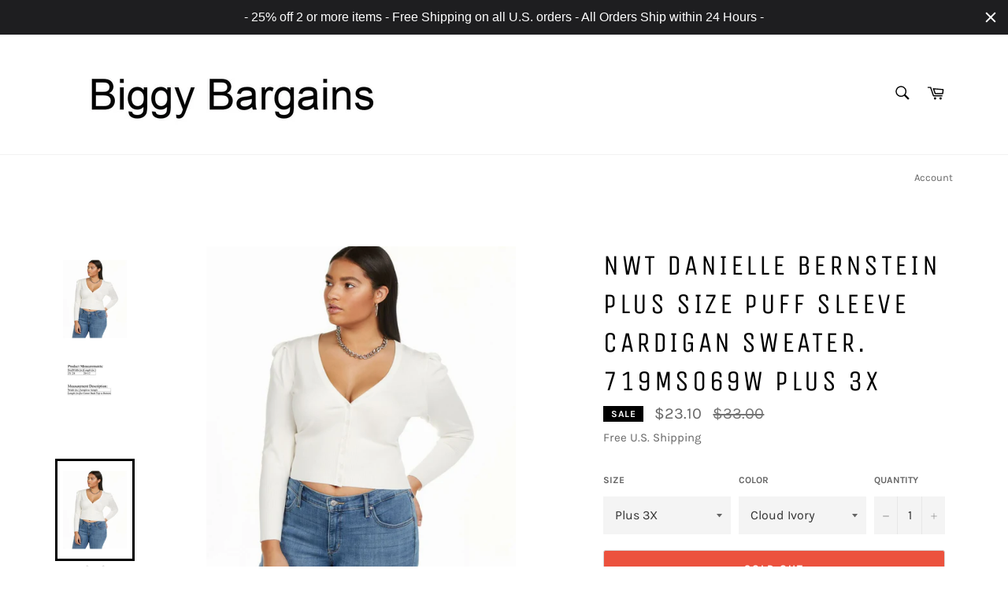

--- FILE ---
content_type: text/css
request_url: https://www.biggybargains.com/cdn/shop/t/9/assets/tails.select.css?v=72447285351720262171569700890
body_size: 1675
content:
@charset "UTF-8";/*
 |  tail.select - The vanilla solution to make your HTML select fields AWESOME!
 |  @file       ./css/modern/tail.select-light-feather.css
 |  @author     SamBrishes <sam@pytes.net>
 |  @version    0.5.16 - Beta
 |
 |  @website    https://github.com/pytesNET/tail.select
 |  @license    X11 / MIT License
 |  @copyright  Copyright © 2014 - 2019 SamBrishes, pytesNET <info@pytes.net>
 */.tail-select,.tail-select *,.tail-select *:before,.tail-select *:after{box-sizing:border-box;-moz-box-sizing:border-box;-webkit-box-sizing:border-box}.tail-select,.tail-select *{outline:none;user-select:none;-o-user-select:none;-ms-user-select:none;-moz-user-select:none;-webkit-user-select:none}.tail-select{width:250px;margin:1px;padding:0;display:inline-block;position:relative;font-size:14px;line-height:22px;font-family:inherit}.tail-select mark{color:#fff;background-color:#dc4650}.tail-select button{outline:none}.tail-select button.tail-all,.tail-select button.tail-none{height:auto;margin:0 2px;padding:2px 6px;display:inline-block;font-size:10px;line-height:14px;text-shadow:none;letter-spacing:0;text-transform:none;vertical-align:top;border-width:1px;border-style:solid;border-color:transparent;border-radius:3px;box-shadow:none;-webkit-box-shadow:none;transition:color 142ms linear,border 142ms linear,background 142ms linear;-webkit-transition:color 142ms linear,border 142ms linear,background 142ms linear}.tail-select button.tail-all{color:#30343880;border-color:#30343880;background-color:transparent}.tail-select button.tail-all:hover{color:#62c462;border-color:#62c462;background-color:transparent}.tail-select button.tail-none{color:#30343880;border-color:#30343880;background-color:transparent}.tail-select button.tail-none:hover{color:#ee5f5b;border-color:#ee5f5b;background-color:transparent}.tail-select.disabled button.tail-all,.tail-select.disabled button.tail-none{color:#30343840;border-color:#30343840;background-color:transparent}.tail-select input[type=text]{color:#303438;width:100%;height:auto;margin:0;padding:10px 15px;display:inline-block;outline:0;font-size:12px;line-height:20px;vertical-align:middle;background-color:transparent;border-width:0;border-style:solid;border-color:transparent;border-radius:0;box-shadow:none;-webkit-box-shadow:none}.tail-select input[type=text]:hover{color:#303438;border-color:transparent;background-color:transparent}.tail-select input[type=text]:focus{color:#3c82e6;border-color:transparent;background-color:transparent}.tail-select.disabled input[type=text]{color:#303438bf;border-color:transparent;background-color:transparent}.tail-select-container{margin:0;padding:3px 5px 2px;text-align:left;border-radius:34px}.tail-select-container .select-handle{width:auto;color:#303438;cursor:pointer;margin:1px;padding:2px 22px 3px 10px;display:inline-block;position:relative;font-size:11.844px;text-align:left;font-weight:700;line-height:16px;text-shadow:none;vertical-align:top;background-color:#d9d9d9;border-width:0;border-style:solid;border-color:transparent;border-radius:10px;transition:background 142ms linear;-webkit-transition:background 142ms linear}.tail-select-container .select-handle:hover{color:#303438;background-color:#dc4650}.tail-select-container .select-handle:after{margin-left:-2px}.tail-select-container.select-label .select-handle{margin:5px 3px}.tail-select .select-label{cursor:pointer;color:#303438d9;width:100%;max-height:32px;margin:0;padding:5px 30px 5px 10px;display:block;z-index:27;position:relative;text-align:left;background-color:#fff;border-width:0px;border-style:solid;border-color:#d9d9d9;border-radius:34px;box-shadow:0 1px 1px 1px #0000001a,0 0 1px 1px #00000040;-webkit-box-shadow:0 1px 1px 1px rgba(0,0,0,.1),0 0 1px 1px rgba(0,0,0,.25);transition:background 142ms linear,box-shadow 142ms linear;-webkit-transition:background 142ms linear,box-shadow 142ms linear}.tail-select .select-label:before{top:1px;right:1px;width:30px;height:30px;opacity:1;content:"";display:inline-block;position:absolute;border-width:1px;border-style:solid;border-color:transparent;border-radius:50%;transition:border 142ms linear,background 142ms linear;-webkit-transition:border 142ms linear,background 142ms linear}.tail-select .select-label:after{top:15px;right:11px;width:0;height:0;margin:0;padding:0;z-index:25;content:"";opacity:.5;display:inline-block;position:absolute;border-top:5px dashed;border-top:5px solid\	;border-right:5px solid transparent;border-left:5px solid transparent;text-shadow:none;border-raidus:-1px;transition:border-color 142ms linear,opacity 142ms linear,transform 142ms linear;-webkit-transition:border-color 142ms linear,opacity 142ms linear,transform 142ms linear}.tail-select .select-label .label-count,.tail-select .select-label .label-inner{width:auto;margin:0;text-align:left;vertical-align:top}.tail-select .select-label .label-count{float:left;color:#303438d9;margin:0 5px 0 0;padding:0 7px 0 0;display:inline-block;font-size:11.844px;font-weight:700;text-shadow:none;white-space:nowrap;vertical-align:top;border-width:0px 1px 0 0;border-style:solid;border-color:#d9d9d9;border-radius:0}.tail-select .select-label .label-inner{display:block;overflow:hidden;white-space:nowrap;text-overflow:ellipsis}.tail-select:hover .select-label,.tail-select.idle .select-label,.tail-select.active .select-label{z-index:25;box-shadow:0 1px 1px 1px #0000001a,0 0 1px 1px #3c82e6;-webkit-box-shadow:0 1px 1px 1px rgba(0,0,0,.1),0 0 1px 1px #3C82E6}.tail-select:hover .select-label:before,.tail-select.idle .select-label:before,.tail-select.active .select-label:before{opacity:1;border-color:#3c82e6}.tail-select:hover .select-label:after,.tail-select.idle .select-label:after,.tail-select.active .select-label:after{opacity:.85;border-top-color:#3c82e6}.tail-select:hover .select-label .label-count,.tail-select.idle .select-label .label-count,.tail-select.active .select-label .label-count,.tail-select:hover .select-label .label-inner,.tail-select.idle .select-label .label-inner,.tail-select.active .select-label .label-inner{opacity:1}.tail-select.active .select-label{z-index:27}.tail-select.active .select-label:before{opacity:1;border-color:#3c82e6;background-color:#3c82e6}.tail-select.active .select-label:after{top:14px;opacity:1;border-top-color:#fff;transform:rotate(180deg);-moz-transform:rotate(180deg);-webkit-transform:rotate(180deg)}.tail-select.disabled .select-label{cursor:not-allowed;box-shadow:0 0 1px 1px #00000059;-webkit-box-shadow:0 0 1px 1px rgba(0,0,0,.35)}.tail-select .select-dropdown{top:100%;left:0;color:#303438;width:100%;min-height:35px;margin:15px 0 0;padding:0;z-index:30;display:none;overflow:visible;position:absolute;background-color:#fff;border-width:0px;border-style:solid;border-color:#d9d9d9;border-radius:0 0 3px 3px;box-shadow:0 1px 1px 1px #0000001a,0 0 1px 1px #00000040;-webkit-box-shadow:0 1px 1px 1px rgba(0,0,0,.1),0 0 1px 1px rgba(0,0,0,.25)}.tail-select .select-dropdown:before,.tail-select .select-dropdown:after{top:-13px;right:3px;width:0;height:0;content:"";position:absolute;border-width:0 14px 13px 14px;border-style:solid;border-color:transparent transparent rgba(0,0,0,.5) transparent}.tail-select .select-dropdown:after{top:-12px;right:4px;border-width:0 13px 12px 13px;border-color:transparent transparent white transparent}.tail-select .select-dropdown .dropdown-search{width:100%;margin:0;padding:0;display:block;position:relative;border-width:0 0 1px 0;border-style:solid;border-color:#d9d9d9;box-shadow:0 1px 1px #0000001a;-webkit-box-shadow:0 1px 1px 0 rgba(0,0,0,.1)}.tail-select .select-dropdown .dropdown-inner{width:100%;margin:0;padding:1px 0;display:block;overflow-x:hidden;overflow-y:auto}.tail-select .select-dropdown .dropdown-empty{margin:0;padding:16px 0;display:block;font-size:12px;text-align:center;line-height:18px}.tail-select .select-dropdown .dropdown-action{top:3px;right:15px;width:auto;margin:0;padding:7px 0;z-index:35;display:inline-block;position:absolute;text-align:center}.tail-select .select-dropdown ul,.tail-select .select-dropdown ul li{width:100%;margin:0;padding:0;display:block;position:relative;list-style:none;font-size:14px;line-height:20px;vertical-align:top}.tail-select .select-dropdown ul li{color:#303438;padding:5px 10px 5px 35px;font-size:12px;text-align:left;line-height:18px;font-weight:400}.tail-select .select-dropdown ul li:first-of-type{margin-top:5px}.tail-select .select-dropdown ul li:last-of-type{margin-bottom:5px}.tail-select .select-dropdown ul li.optgroup-title{color:#303438b3;cursor:default;margin:9px 0 0;padding-left:10px;font-size:14px;text-shadow:none}.tail-select .select-dropdown ul li.optgroup-title button{float:right;margin-top:-2px;opacity:0}.tail-select .select-dropdown ul:hover li button{opacity:1}.tail-select .select-dropdown ul li.dropdown-option{cursor:pointer;color:#303438;transition:all .3s ease-out}.tail-select .select-dropdown ul li.dropdown-option:before{top:0;left:0;width:30px;height:30px;margin:0;padding:0;z-index:21;display:inline-block;content:"";opacity:0;position:absolute;vertical-align:top;background-repeat:no-repeat;background-position:center center;transition:opacity 50ms linear;-webkit-transition:opacity 50ms linear}.tail-select .select-dropdown ul li.dropdown-option .option-description{color:#303438d9;width:auto;margin:0;padding:0;display:block;font-size:10px;text-align:left;line-height:14px;vertical-align:top}.tail-select .select-dropdown ul li.dropdown-option:hover,.tail-select .select-dropdown ul li.dropdown-option.hover{transition:all .4s ease}.tail-select .select-dropdown ul li.dropdown-option:hover .option-description,.tail-select .select-dropdown ul li.dropdown-option.hover .option-description{color:#303438}.tail-select.open-top .select-dropdown{top:auto;bottom:100%;margin:0 0 15px;border-radius:3px}.tail-select.open-top .select-dropdown:before,.tail-select.open-top .select-dropdown:after{top:auto;bottom:-13px;border-width:13px 14px 0 14px;border-color:rgba(0,0,0,.5) transparent transparent transparent}.tail-select.open-top .select-dropdown:after{top:auto;bottom:-12px;border-width:12px 13px 0 13px;border-color:white transparent transparent transparent}.tail-select.hide-selected .select-dropdown ul li.selected,.tail-select.hide-disabled .select-dropdown ul li.disabled{display:none}.tail-select .select-dropdown ul li.dropdown-option:before{background-image:url(data:image/svg+xml;charset=UTF-8,%3Csvg%20xmlns%3D%22http%3A//www.w3.org/2000/svg%22%20width%3D%2218%22%20height%3D%2218%22%20viewBox%3D%220%200%2024%2024%22%20fill%3D%22none%22%20stroke%3D%22%23303438%22%20stroke-width%3D%222%22%20stroke-linecap%3D%22round%22%20stroke-linejoin%3D%22round%22%3E%3Cpath%20d%3D%22M8%203v3a2%202%200%200%201-2%202H3m18%200h-3a2%202%200%200%201-2-2V3m0%2018v-3a2%202%200%200%201%202-2h3M3%2016h3a2%202%200%200%201%202%202v3%22%3E%3C/path%3E%3C/svg%3E)}.tail-select .select-dropdown ul li.dropdown-option:hover:before,.tail-select .select-dropdown ul li.dropdown-option.hover:before{opacity:.5}.tail-select .select-dropdown ul li.dropdown-option.selected{color:#3c82e6;background-color:#fff}.tail-select .select-dropdown ul li.dropdown-option.selected:before{opacity:.85;background-image:url(data:image/svg+xml;charset=UTF-8,%3Csvg%20xmlns%3D%22http%3A//www.w3.org/2000/svg%22%20width%3D%2218%22%20height%3D%2218%22%20viewBox%3D%220%200%2024%2024%22%20fill%3D%22none%22%20stroke%3D%22%23303438%22%20stroke-width%3D%222%22%20stroke-linecap%3D%22round%22%20stroke-linejoin%3D%22round%22%3E%3Cpolyline%20points%3D%2220%206%209%2017%204%2012%22%3E%3C/polyline%3E%3C/svg%3E)}.tail-select .select-dropdown ul li.dropdown-option.selected .option-description{color:#3c82e6}.tail-select.deselect .select-dropdown ul li.dropdown-option.selected:hover:before,.tail-select.deselect .select-dropdown ul li.dropdown-option.selected.hover:before{opacity:.85;background-image:url(data:image/svg+xml;charset=UTF-8,%3Csvg%20xmlns%3D%22http%3A//www.w3.org/2000/svg%22%20width%3D%2218%22%20height%3D%2218%22%20viewBox%3D%220%200%2024%2024%22%20fill%3D%22none%22%20stroke%3D%22%23303438%22%20stroke-width%3D%222%22%20stroke-linecap%3D%22round%22%20stroke-linejoin%3D%22round%22%3E%3Cline%20x1%3D%2218%22%20y1%3D%226%22%20x2%3D%226%22%20y2%3D%2218%22%3E%3C/line%3E%3Cline%20x1%3D%226%22%20y1%3D%226%22%20x2%3D%2218%22%20y2%3D%2218%22%3E%3C/line%3E%3C/svg%3E)}.tail-select .select-dropdown ul li.dropdown-option:hover,.tail-select .select-dropdown ul li.dropdown-option.hover{background-color:#e9edf2}.tail-select.disabled .select-dropdown ul li.dropdown-option,.tail-select .select-dropdown ul li.dropdown-option.disabled{cursor:not-allowed;color:#30343866;text-shadow:0px 1px 0px rgba(119,129,138,.1),0px -1px 0px rgba(0,0,0,.1);background-color:#fafafa}.tail-select.disabled .select-dropdown ul li.dropdown-option:before,.tail-select .select-dropdown ul li.dropdown-option.disabled:before{opacity:.85;background-image:url(data:image/svg+xml;charset=UTF-8,%3Csvg%20xmlns%3D%22http%3A//www.w3.org/2000/svg%22%20width%3D%2218%22%20height%3D%2218%22%20viewBox%3D%220%200%2024%2024%22%20fill%3D%22none%22%20stroke%3D%22%23303438%22%20stroke-width%3D%222%22%20stroke-linecap%3D%22round%22%20stroke-linejoin%3D%22round%22%3E%3Cpath%20d%3D%22M8%203H5a2%202%200%200%200-2%202v3m18%200V5a2%202%200%200%200-2-2h-3m0%2018h3a2%202%200%200%200%202-2v-3M3%2016v3a2%202%200%200%200%202%202h3%22%3E%3C/path%3E%3C/svg%3E)}.tail-select.disabled .select-dropdown ul li.dropdown-option .option-description,.tail-select .select-dropdown ul li.dropdown-option.disabled .option-description{color:#303438bf}.tail-select.multiple .select-dropdown ul li.dropdown-option:before{background-image:url(data:image/svg+xml;charset=UTF-8,%3Csvg%20xmlns%3D%22http%3A//www.w3.org/2000/svg%22%20width%3D%2218%22%20height%3D%2218%22%20viewBox%3D%220%200%2024%2024%22%20fill%3D%22none%22%20stroke%3D%22%23303438%22%20stroke-width%3D%222%22%20stroke-linecap%3D%22round%22%20stroke-linejoin%3D%22round%22%3E%3Ccircle%20cx%3D%2212%22%20cy%3D%2212%22%20r%3D%2210%22%3E%3C/circle%3E%3Cline%20x1%3D%2212%22%20y1%3D%228%22%20x2%3D%2212%22%20y2%3D%2216%22%3E%3C/line%3E%3Cline%20x1%3D%228%22%20y1%3D%2212%22%20x2%3D%2216%22%20y2%3D%2212%22%3E%3C/line%3E%3C/svg%3E)}.tail-select.multiple .select-dropdown ul li.dropdown-option.selected:before{background-image:url(data:image/svg+xml;charset=UTF-8,%3Csvg%20xmlns%3D%22http%3A//www.w3.org/2000/svg%22%20width%3D%2218%22%20height%3D%2218%22%20viewBox%3D%220%200%2024%2024%22%20fill%3D%22none%22%20stroke%3D%22%23303438%22%20stroke-width%3D%222%22%20stroke-linecap%3D%22round%22%20stroke-linejoin%3D%22round%22%3E%3Cpath%20d%3D%22M22%2011.08V12a10%2010%200%201%201-5.93-9.14%22%3E%3C/path%3E%3Cpolyline%20points%3D%2222%204%2012%2014.01%209%2011.01%22%3E%3C/polyline%3E%3C/svg%3E)}.tail-select.multiple .select-dropdown ul li.dropdown-option.selected:hover:before,.tail-select.multiple .select-dropdown ul li.dropdown-option.selected.hover:before{background-image:url(data:image/svg+xml;charset=UTF-8,%3Csvg%20xmlns%3D%22http%3A//www.w3.org/2000/svg%22%20width%3D%2218%22%20height%3D%2218%22%20viewBox%3D%220%200%2024%2024%22%20fill%3D%22none%22%20stroke%3D%22%23303438%22%20stroke-width%3D%222%22%20stroke-linecap%3D%22round%22%20stroke-linejoin%3D%22round%22%3E%3Ccircle%20cx%3D%2212%22%20cy%3D%2212%22%20r%3D%2210%22%3E%3C/circle%3E%3Cline%20x1%3D%228%22%20y1%3D%2212%22%20x2%3D%2216%22%20y2%3D%2212%22%3E%3C/line%3E%3C/svg%3E)}.tail-select.multiple.disabled .select-dropdown ul li.dropdown-option:before,.tail-select.multiple .select-dropdown ul li.dropdown-option.disabled:before{background-image:url(data:image/svg+xml;charset=UTF-8,%3Csvg%20xmlns%3D%22http%3A//www.w3.org/2000/svg%22%20width%3D%2218%22%20height%3D%2218%22%20viewBox%3D%220%200%2024%2024%22%20fill%3D%22none%22%20stroke%3D%22%23303438%22%20stroke-width%3D%222%22%20stroke-linecap%3D%22round%22%20stroke-linejoin%3D%22round%22%3E%3Ccircle%20cx%3D%2212%22%20cy%3D%2212%22%20r%3D%2210%22%3E%3C/circle%3E%3C/svg%3E)}
/*# sourceMappingURL=/cdn/shop/t/9/assets/tails.select.css.map?v=72447285351720262171569700890 */
